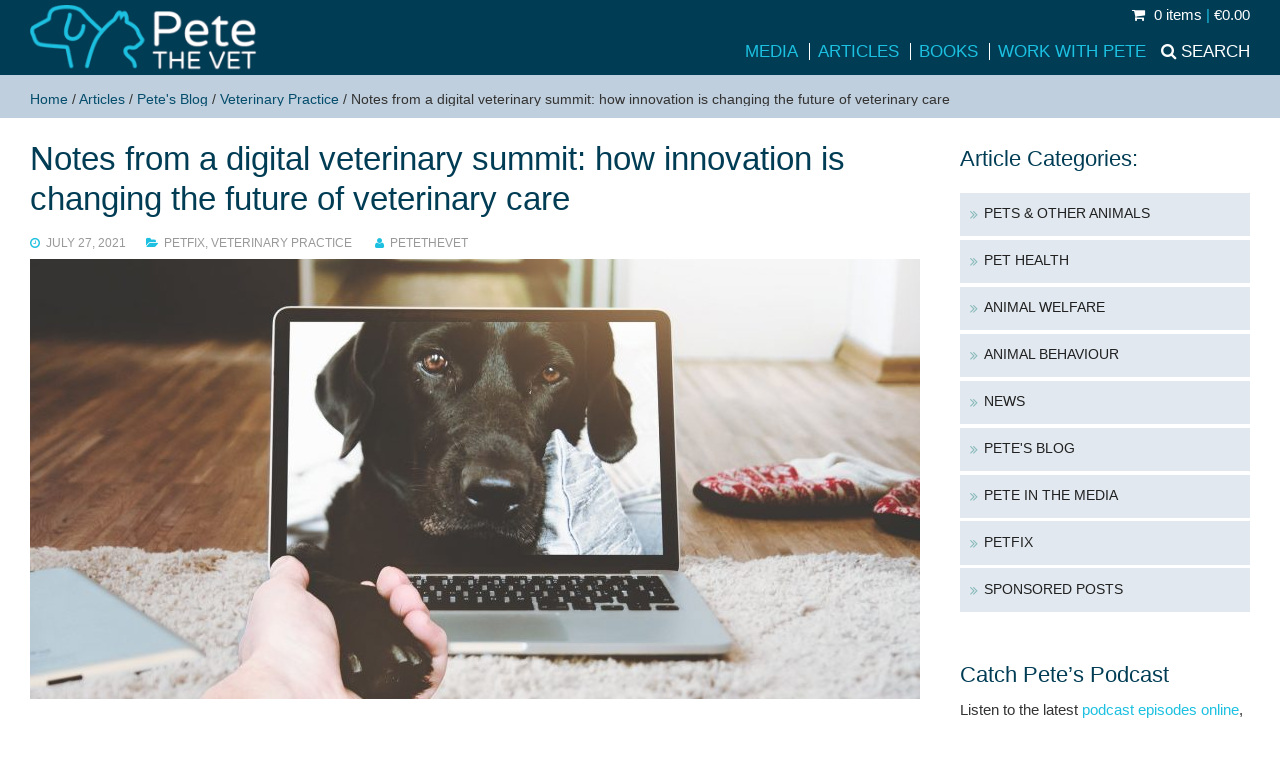

--- FILE ---
content_type: text/html; charset=UTF-8
request_url: https://www.petethevet.com/notes-from-a-digital-veterinary-summit-how-innovation-is-changing-the-future-of-veterinary-care/
body_size: 17584
content:
<!doctype html>
<html lang="en-US">
	<head>
		<meta charset="UTF-8">
<script type="text/javascript">
/* <![CDATA[ */
var gform;gform||(document.addEventListener("gform_main_scripts_loaded",function(){gform.scriptsLoaded=!0}),document.addEventListener("gform/theme/scripts_loaded",function(){gform.themeScriptsLoaded=!0}),window.addEventListener("DOMContentLoaded",function(){gform.domLoaded=!0}),gform={domLoaded:!1,scriptsLoaded:!1,themeScriptsLoaded:!1,isFormEditor:()=>"function"==typeof InitializeEditor,callIfLoaded:function(o){return!(!gform.domLoaded||!gform.scriptsLoaded||!gform.themeScriptsLoaded&&!gform.isFormEditor()||(gform.isFormEditor()&&console.warn("The use of gform.initializeOnLoaded() is deprecated in the form editor context and will be removed in Gravity Forms 3.1."),o(),0))},initializeOnLoaded:function(o){gform.callIfLoaded(o)||(document.addEventListener("gform_main_scripts_loaded",()=>{gform.scriptsLoaded=!0,gform.callIfLoaded(o)}),document.addEventListener("gform/theme/scripts_loaded",()=>{gform.themeScriptsLoaded=!0,gform.callIfLoaded(o)}),window.addEventListener("DOMContentLoaded",()=>{gform.domLoaded=!0,gform.callIfLoaded(o)}))},hooks:{action:{},filter:{}},addAction:function(o,r,e,t){gform.addHook("action",o,r,e,t)},addFilter:function(o,r,e,t){gform.addHook("filter",o,r,e,t)},doAction:function(o){gform.doHook("action",o,arguments)},applyFilters:function(o){return gform.doHook("filter",o,arguments)},removeAction:function(o,r){gform.removeHook("action",o,r)},removeFilter:function(o,r,e){gform.removeHook("filter",o,r,e)},addHook:function(o,r,e,t,n){null==gform.hooks[o][r]&&(gform.hooks[o][r]=[]);var d=gform.hooks[o][r];null==n&&(n=r+"_"+d.length),gform.hooks[o][r].push({tag:n,callable:e,priority:t=null==t?10:t})},doHook:function(r,o,e){var t;if(e=Array.prototype.slice.call(e,1),null!=gform.hooks[r][o]&&((o=gform.hooks[r][o]).sort(function(o,r){return o.priority-r.priority}),o.forEach(function(o){"function"!=typeof(t=o.callable)&&(t=window[t]),"action"==r?t.apply(null,e):e[0]=t.apply(null,e)})),"filter"==r)return e[0]},removeHook:function(o,r,t,n){var e;null!=gform.hooks[o][r]&&(e=(e=gform.hooks[o][r]).filter(function(o,r,e){return!!(null!=n&&n!=o.tag||null!=t&&t!=o.priority)}),gform.hooks[o][r]=e)}});
/* ]]> */
</script>

		<title>Notes from a digital veterinary summit: how innovation is changing the future of veterinary care - Pete the Vet</title>
<!--[if lt IE 9]>
	<script src="https://css3-mediaqueries-js.googlecode.com/svn/trunk/css3-mediaqueries.js"></script>
	<script src="https://html5shim.googlecode.com/svn/trunk/html5.js"></script>
<![endif]-->
		
		<meta name="viewport" content="width=device-width, initial-scale=1" /> 

		<meta name='robots' content='index, follow, max-image-preview:large, max-snippet:-1, max-video-preview:-1' />
	<style>img:is([sizes="auto" i], [sizes^="auto," i]) { contain-intrinsic-size: 3000px 1500px }</style>
	
	<!-- This site is optimized with the Yoast SEO plugin v26.5 - https://yoast.com/wordpress/plugins/seo/ -->
	<meta name="description" content="It&#039;s no surprise that in the twenty first century, digital innovation is bringing change to the way that vets work. This happens at many levels, from vets" />
	<link rel="canonical" href="https://www.petethevet.com/notes-from-a-digital-veterinary-summit-how-innovation-is-changing-the-future-of-veterinary-care/" />
	<meta property="og:locale" content="en_US" />
	<meta property="og:type" content="article" />
	<meta property="og:title" content="Notes from a digital veterinary summit: how innovation is changing the future of veterinary care - Pete the Vet" />
	<meta property="og:description" content="It&#039;s no surprise that in the twenty first century, digital innovation is bringing change to the way that vets work. This happens at many levels, from vets" />
	<meta property="og:url" content="https://www.petethevet.com/notes-from-a-digital-veterinary-summit-how-innovation-is-changing-the-future-of-veterinary-care/" />
	<meta property="og:site_name" content="Pete the Vet" />
	<meta property="article:publisher" content="https://www.facebook.com/PeteTheVet" />
	<meta property="article:published_time" content="2021-07-27T12:34:44+00:00" />
	<meta property="og:image" content="https://www.petethevet.com/wp-content/uploads/2021/07/laptop-2585705_1920.jpg" />
	<meta property="og:image:width" content="1920" />
	<meta property="og:image:height" content="1280" />
	<meta property="og:image:type" content="image/jpeg" />
	<meta name="author" content="petethevet" />
	<meta name="twitter:card" content="summary_large_image" />
	<meta name="twitter:creator" content="@petethevet" />
	<meta name="twitter:site" content="@petethevet" />
	<meta name="twitter:label1" content="Written by" />
	<meta name="twitter:data1" content="petethevet" />
	<meta name="twitter:label2" content="Est. reading time" />
	<meta name="twitter:data2" content="2 minutes" />
	<script type="application/ld+json" class="yoast-schema-graph">{"@context":"https://schema.org","@graph":[{"@type":"WebPage","@id":"https://www.petethevet.com/notes-from-a-digital-veterinary-summit-how-innovation-is-changing-the-future-of-veterinary-care/","url":"https://www.petethevet.com/notes-from-a-digital-veterinary-summit-how-innovation-is-changing-the-future-of-veterinary-care/","name":"Notes from a digital veterinary summit: how innovation is changing the future of veterinary care - Pete the Vet","isPartOf":{"@id":"https://www.petethevet.com/#website"},"primaryImageOfPage":{"@id":"https://www.petethevet.com/notes-from-a-digital-veterinary-summit-how-innovation-is-changing-the-future-of-veterinary-care/#primaryimage"},"image":{"@id":"https://www.petethevet.com/notes-from-a-digital-veterinary-summit-how-innovation-is-changing-the-future-of-veterinary-care/#primaryimage"},"thumbnailUrl":"https://www.petethevet.com/wp-content/uploads/2021/07/laptop-2585705_1920.jpg","datePublished":"2021-07-27T12:34:44+00:00","author":{"@id":"https://www.petethevet.com/#/schema/person/4f9e6058cf1ad274188ec8707ea62b58"},"description":"It's no surprise that in the twenty first century, digital innovation is bringing change to the way that vets work. This happens at many levels, from vets","breadcrumb":{"@id":"https://www.petethevet.com/notes-from-a-digital-veterinary-summit-how-innovation-is-changing-the-future-of-veterinary-care/#breadcrumb"},"inLanguage":"en-US","potentialAction":[{"@type":"ReadAction","target":["https://www.petethevet.com/notes-from-a-digital-veterinary-summit-how-innovation-is-changing-the-future-of-veterinary-care/"]}]},{"@type":"ImageObject","inLanguage":"en-US","@id":"https://www.petethevet.com/notes-from-a-digital-veterinary-summit-how-innovation-is-changing-the-future-of-veterinary-care/#primaryimage","url":"https://www.petethevet.com/wp-content/uploads/2021/07/laptop-2585705_1920.jpg","contentUrl":"https://www.petethevet.com/wp-content/uploads/2021/07/laptop-2585705_1920.jpg","width":1920,"height":1280},{"@type":"BreadcrumbList","@id":"https://www.petethevet.com/notes-from-a-digital-veterinary-summit-how-innovation-is-changing-the-future-of-veterinary-care/#breadcrumb","itemListElement":[{"@type":"ListItem","position":1,"name":"Home","item":"https://www.petethevet.com/"},{"@type":"ListItem","position":2,"name":"Articles","item":"https://www.petethevet.com/articles/"},{"@type":"ListItem","position":3,"name":"Pete's Blog","item":"https://www.petethevet.com/pete-blog/"},{"@type":"ListItem","position":4,"name":"Veterinary Practice","item":"https://www.petethevet.com/pete-blog/vet/"},{"@type":"ListItem","position":5,"name":"Notes from a digital veterinary summit: how innovation is changing the future of veterinary care"}]},{"@type":"WebSite","@id":"https://www.petethevet.com/#website","url":"https://www.petethevet.com/","name":"Pete the Vet","description":"Pete Wedderburn is a practicing small animal vet and a well known journalist writing and broadcasting about animal welfare and behaviour and pet health","potentialAction":[{"@type":"SearchAction","target":{"@type":"EntryPoint","urlTemplate":"https://www.petethevet.com/?s={search_term_string}"},"query-input":{"@type":"PropertyValueSpecification","valueRequired":true,"valueName":"search_term_string"}}],"inLanguage":"en-US"},{"@type":"Person","@id":"https://www.petethevet.com/#/schema/person/4f9e6058cf1ad274188ec8707ea62b58","name":"petethevet","image":{"@type":"ImageObject","inLanguage":"en-US","@id":"https://www.petethevet.com/#/schema/person/image/","url":"https://secure.gravatar.com/avatar/1026999a9f3cb8285f242d7b32c3a95170eb7c77855abf0d5581d1a5dc2d4473?s=96&d=mm&r=g","contentUrl":"https://secure.gravatar.com/avatar/1026999a9f3cb8285f242d7b32c3a95170eb7c77855abf0d5581d1a5dc2d4473?s=96&d=mm&r=g","caption":"petethevet"}}]}</script>
	<!-- / Yoast SEO plugin. -->


<link rel='dns-prefetch' href='//ajax.googleapis.com' />
<link rel='dns-prefetch' href='//maxcdn.bootstrapcdn.com' />
<link rel='dns-prefetch' href='//fonts.googleapis.com' />

<link rel='stylesheet' id='wp-block-library-css' href='https://www.petethevet.com/wp-includes/css/dist/block-library/style.min.css?ver=94ed02c74fe4256268d8b1eb1c048ff6' media='all' />
<style id='classic-theme-styles-inline-css' type='text/css'>
/*! This file is auto-generated */
.wp-block-button__link{color:#fff;background-color:#32373c;border-radius:9999px;box-shadow:none;text-decoration:none;padding:calc(.667em + 2px) calc(1.333em + 2px);font-size:1.125em}.wp-block-file__button{background:#32373c;color:#fff;text-decoration:none}
</style>
<style id='global-styles-inline-css' type='text/css'>
:root{--wp--preset--aspect-ratio--square: 1;--wp--preset--aspect-ratio--4-3: 4/3;--wp--preset--aspect-ratio--3-4: 3/4;--wp--preset--aspect-ratio--3-2: 3/2;--wp--preset--aspect-ratio--2-3: 2/3;--wp--preset--aspect-ratio--16-9: 16/9;--wp--preset--aspect-ratio--9-16: 9/16;--wp--preset--color--black: #000000;--wp--preset--color--cyan-bluish-gray: #abb8c3;--wp--preset--color--white: #ffffff;--wp--preset--color--pale-pink: #f78da7;--wp--preset--color--vivid-red: #cf2e2e;--wp--preset--color--luminous-vivid-orange: #ff6900;--wp--preset--color--luminous-vivid-amber: #fcb900;--wp--preset--color--light-green-cyan: #7bdcb5;--wp--preset--color--vivid-green-cyan: #00d084;--wp--preset--color--pale-cyan-blue: #8ed1fc;--wp--preset--color--vivid-cyan-blue: #0693e3;--wp--preset--color--vivid-purple: #9b51e0;--wp--preset--gradient--vivid-cyan-blue-to-vivid-purple: linear-gradient(135deg,rgba(6,147,227,1) 0%,rgb(155,81,224) 100%);--wp--preset--gradient--light-green-cyan-to-vivid-green-cyan: linear-gradient(135deg,rgb(122,220,180) 0%,rgb(0,208,130) 100%);--wp--preset--gradient--luminous-vivid-amber-to-luminous-vivid-orange: linear-gradient(135deg,rgba(252,185,0,1) 0%,rgba(255,105,0,1) 100%);--wp--preset--gradient--luminous-vivid-orange-to-vivid-red: linear-gradient(135deg,rgba(255,105,0,1) 0%,rgb(207,46,46) 100%);--wp--preset--gradient--very-light-gray-to-cyan-bluish-gray: linear-gradient(135deg,rgb(238,238,238) 0%,rgb(169,184,195) 100%);--wp--preset--gradient--cool-to-warm-spectrum: linear-gradient(135deg,rgb(74,234,220) 0%,rgb(151,120,209) 20%,rgb(207,42,186) 40%,rgb(238,44,130) 60%,rgb(251,105,98) 80%,rgb(254,248,76) 100%);--wp--preset--gradient--blush-light-purple: linear-gradient(135deg,rgb(255,206,236) 0%,rgb(152,150,240) 100%);--wp--preset--gradient--blush-bordeaux: linear-gradient(135deg,rgb(254,205,165) 0%,rgb(254,45,45) 50%,rgb(107,0,62) 100%);--wp--preset--gradient--luminous-dusk: linear-gradient(135deg,rgb(255,203,112) 0%,rgb(199,81,192) 50%,rgb(65,88,208) 100%);--wp--preset--gradient--pale-ocean: linear-gradient(135deg,rgb(255,245,203) 0%,rgb(182,227,212) 50%,rgb(51,167,181) 100%);--wp--preset--gradient--electric-grass: linear-gradient(135deg,rgb(202,248,128) 0%,rgb(113,206,126) 100%);--wp--preset--gradient--midnight: linear-gradient(135deg,rgb(2,3,129) 0%,rgb(40,116,252) 100%);--wp--preset--font-size--small: 13px;--wp--preset--font-size--medium: 20px;--wp--preset--font-size--large: 36px;--wp--preset--font-size--x-large: 42px;--wp--preset--spacing--20: 0.44rem;--wp--preset--spacing--30: 0.67rem;--wp--preset--spacing--40: 1rem;--wp--preset--spacing--50: 1.5rem;--wp--preset--spacing--60: 2.25rem;--wp--preset--spacing--70: 3.38rem;--wp--preset--spacing--80: 5.06rem;--wp--preset--shadow--natural: 6px 6px 9px rgba(0, 0, 0, 0.2);--wp--preset--shadow--deep: 12px 12px 50px rgba(0, 0, 0, 0.4);--wp--preset--shadow--sharp: 6px 6px 0px rgba(0, 0, 0, 0.2);--wp--preset--shadow--outlined: 6px 6px 0px -3px rgba(255, 255, 255, 1), 6px 6px rgba(0, 0, 0, 1);--wp--preset--shadow--crisp: 6px 6px 0px rgba(0, 0, 0, 1);}:where(.is-layout-flex){gap: 0.5em;}:where(.is-layout-grid){gap: 0.5em;}body .is-layout-flex{display: flex;}.is-layout-flex{flex-wrap: wrap;align-items: center;}.is-layout-flex > :is(*, div){margin: 0;}body .is-layout-grid{display: grid;}.is-layout-grid > :is(*, div){margin: 0;}:where(.wp-block-columns.is-layout-flex){gap: 2em;}:where(.wp-block-columns.is-layout-grid){gap: 2em;}:where(.wp-block-post-template.is-layout-flex){gap: 1.25em;}:where(.wp-block-post-template.is-layout-grid){gap: 1.25em;}.has-black-color{color: var(--wp--preset--color--black) !important;}.has-cyan-bluish-gray-color{color: var(--wp--preset--color--cyan-bluish-gray) !important;}.has-white-color{color: var(--wp--preset--color--white) !important;}.has-pale-pink-color{color: var(--wp--preset--color--pale-pink) !important;}.has-vivid-red-color{color: var(--wp--preset--color--vivid-red) !important;}.has-luminous-vivid-orange-color{color: var(--wp--preset--color--luminous-vivid-orange) !important;}.has-luminous-vivid-amber-color{color: var(--wp--preset--color--luminous-vivid-amber) !important;}.has-light-green-cyan-color{color: var(--wp--preset--color--light-green-cyan) !important;}.has-vivid-green-cyan-color{color: var(--wp--preset--color--vivid-green-cyan) !important;}.has-pale-cyan-blue-color{color: var(--wp--preset--color--pale-cyan-blue) !important;}.has-vivid-cyan-blue-color{color: var(--wp--preset--color--vivid-cyan-blue) !important;}.has-vivid-purple-color{color: var(--wp--preset--color--vivid-purple) !important;}.has-black-background-color{background-color: var(--wp--preset--color--black) !important;}.has-cyan-bluish-gray-background-color{background-color: var(--wp--preset--color--cyan-bluish-gray) !important;}.has-white-background-color{background-color: var(--wp--preset--color--white) !important;}.has-pale-pink-background-color{background-color: var(--wp--preset--color--pale-pink) !important;}.has-vivid-red-background-color{background-color: var(--wp--preset--color--vivid-red) !important;}.has-luminous-vivid-orange-background-color{background-color: var(--wp--preset--color--luminous-vivid-orange) !important;}.has-luminous-vivid-amber-background-color{background-color: var(--wp--preset--color--luminous-vivid-amber) !important;}.has-light-green-cyan-background-color{background-color: var(--wp--preset--color--light-green-cyan) !important;}.has-vivid-green-cyan-background-color{background-color: var(--wp--preset--color--vivid-green-cyan) !important;}.has-pale-cyan-blue-background-color{background-color: var(--wp--preset--color--pale-cyan-blue) !important;}.has-vivid-cyan-blue-background-color{background-color: var(--wp--preset--color--vivid-cyan-blue) !important;}.has-vivid-purple-background-color{background-color: var(--wp--preset--color--vivid-purple) !important;}.has-black-border-color{border-color: var(--wp--preset--color--black) !important;}.has-cyan-bluish-gray-border-color{border-color: var(--wp--preset--color--cyan-bluish-gray) !important;}.has-white-border-color{border-color: var(--wp--preset--color--white) !important;}.has-pale-pink-border-color{border-color: var(--wp--preset--color--pale-pink) !important;}.has-vivid-red-border-color{border-color: var(--wp--preset--color--vivid-red) !important;}.has-luminous-vivid-orange-border-color{border-color: var(--wp--preset--color--luminous-vivid-orange) !important;}.has-luminous-vivid-amber-border-color{border-color: var(--wp--preset--color--luminous-vivid-amber) !important;}.has-light-green-cyan-border-color{border-color: var(--wp--preset--color--light-green-cyan) !important;}.has-vivid-green-cyan-border-color{border-color: var(--wp--preset--color--vivid-green-cyan) !important;}.has-pale-cyan-blue-border-color{border-color: var(--wp--preset--color--pale-cyan-blue) !important;}.has-vivid-cyan-blue-border-color{border-color: var(--wp--preset--color--vivid-cyan-blue) !important;}.has-vivid-purple-border-color{border-color: var(--wp--preset--color--vivid-purple) !important;}.has-vivid-cyan-blue-to-vivid-purple-gradient-background{background: var(--wp--preset--gradient--vivid-cyan-blue-to-vivid-purple) !important;}.has-light-green-cyan-to-vivid-green-cyan-gradient-background{background: var(--wp--preset--gradient--light-green-cyan-to-vivid-green-cyan) !important;}.has-luminous-vivid-amber-to-luminous-vivid-orange-gradient-background{background: var(--wp--preset--gradient--luminous-vivid-amber-to-luminous-vivid-orange) !important;}.has-luminous-vivid-orange-to-vivid-red-gradient-background{background: var(--wp--preset--gradient--luminous-vivid-orange-to-vivid-red) !important;}.has-very-light-gray-to-cyan-bluish-gray-gradient-background{background: var(--wp--preset--gradient--very-light-gray-to-cyan-bluish-gray) !important;}.has-cool-to-warm-spectrum-gradient-background{background: var(--wp--preset--gradient--cool-to-warm-spectrum) !important;}.has-blush-light-purple-gradient-background{background: var(--wp--preset--gradient--blush-light-purple) !important;}.has-blush-bordeaux-gradient-background{background: var(--wp--preset--gradient--blush-bordeaux) !important;}.has-luminous-dusk-gradient-background{background: var(--wp--preset--gradient--luminous-dusk) !important;}.has-pale-ocean-gradient-background{background: var(--wp--preset--gradient--pale-ocean) !important;}.has-electric-grass-gradient-background{background: var(--wp--preset--gradient--electric-grass) !important;}.has-midnight-gradient-background{background: var(--wp--preset--gradient--midnight) !important;}.has-small-font-size{font-size: var(--wp--preset--font-size--small) !important;}.has-medium-font-size{font-size: var(--wp--preset--font-size--medium) !important;}.has-large-font-size{font-size: var(--wp--preset--font-size--large) !important;}.has-x-large-font-size{font-size: var(--wp--preset--font-size--x-large) !important;}
:where(.wp-block-post-template.is-layout-flex){gap: 1.25em;}:where(.wp-block-post-template.is-layout-grid){gap: 1.25em;}
:where(.wp-block-columns.is-layout-flex){gap: 2em;}:where(.wp-block-columns.is-layout-grid){gap: 2em;}
:root :where(.wp-block-pullquote){font-size: 1.5em;line-height: 1.6;}
</style>
<style id='woocommerce-inline-inline-css' type='text/css'>
.woocommerce form .form-row .required { visibility: visible; }
</style>
<link rel='stylesheet' id='cff-css' href='https://www.petethevet.com/wp-content/plugins/custom-facebook-feed/assets/css/cff-style.min.css?ver=4.3.4' media='all' />
<link rel='stylesheet' id='sb-font-awesome-css' href='https://maxcdn.bootstrapcdn.com/font-awesome/4.7.0/css/font-awesome.min.css?ver=94ed02c74fe4256268d8b1eb1c048ff6' media='all' />
<link rel='stylesheet' id='brands-styles-css' href='https://www.petethevet.com/wp-content/plugins/woocommerce/assets/css/brands.css?ver=10.3.7' media='all' />
<link rel='stylesheet' id='mainfont-css' href='https://fonts.googleapis.com/css?family=Roboto%3A400%2C500%2C700&#038;ver=1.0' media='all' />
<link rel='stylesheet' id='headfont-css' href='https://fonts.googleapis.com/css?family=Roboto+Slab%3A400%2C700&#038;ver=1.0' media='all' />
<link rel='stylesheet' id='accentfont-css' href='https://fonts.googleapis.com/css?family=Droid+Serif%3A400%2C400italic&#038;ver=1.0' media='all' />
<link rel='stylesheet' id='petfixfont-css' href='https://fonts.googleapis.com/css2?family=Quicksand%3Awght%40500%3B700&#038;display=swap&#038;ver=1.0' media='all' />
<link rel='stylesheet' id='ksbare-css' href='https://www.petethevet.com/wp-content/themes/baretheme/style.css?ver=1.2' media='all' />
<link rel='stylesheet' id='store-css' href='https://www.petethevet.com/wp-content/themes/baretheme/store.css?ver=1.2' media='all' />
<link rel='stylesheet' id='lightbox-css' href='https://www.petethevet.com/wp-content/themes/baretheme/lightbox.css?ver=1.2' media='all' />
<link rel='stylesheet' id='grid-css' href='https://www.petethevet.com/wp-content/themes/baretheme/grid.css?ver=1.2' media='all' />
<link rel='stylesheet' id='awesome-css' href='https://www.petethevet.com/wp-content/themes/baretheme/awesome/css/font-awesome.min.css?ver=4.6.1' media='all' />
<script type="text/javascript" src="https://ajax.googleapis.com/ajax/libs/jquery/1.11.3/jquery.min.js?ver=1.11.3" id="jquery-js"></script>
<script type="text/javascript" src="https://www.petethevet.com/wp-content/themes/baretheme/js/dm.js?ver=1.2" id="dm-js"></script>
<script type="text/javascript" src="https://www.petethevet.com/wp-content/plugins/woocommerce/assets/js/jquery-blockui/jquery.blockUI.min.js?ver=2.7.0-wc.10.3.7" id="wc-jquery-blockui-js" defer="defer" data-wp-strategy="defer"></script>
<script type="text/javascript" id="wc-add-to-cart-js-extra">
/* <![CDATA[ */
var wc_add_to_cart_params = {"ajax_url":"\/wp-admin\/admin-ajax.php","wc_ajax_url":"\/?wc-ajax=%%endpoint%%","i18n_view_cart":"View cart","cart_url":"https:\/\/www.petethevet.com\/cart\/","is_cart":"","cart_redirect_after_add":"no"};
/* ]]> */
</script>
<script type="text/javascript" src="https://www.petethevet.com/wp-content/plugins/woocommerce/assets/js/frontend/add-to-cart.min.js?ver=10.3.7" id="wc-add-to-cart-js" defer="defer" data-wp-strategy="defer"></script>
<script type="text/javascript" src="https://www.petethevet.com/wp-content/plugins/woocommerce/assets/js/js-cookie/js.cookie.min.js?ver=2.1.4-wc.10.3.7" id="wc-js-cookie-js" defer="defer" data-wp-strategy="defer"></script>
<script type="text/javascript" id="woocommerce-js-extra">
/* <![CDATA[ */
var woocommerce_params = {"ajax_url":"\/wp-admin\/admin-ajax.php","wc_ajax_url":"\/?wc-ajax=%%endpoint%%","i18n_password_show":"Show password","i18n_password_hide":"Hide password"};
/* ]]> */
</script>
<script type="text/javascript" src="https://www.petethevet.com/wp-content/plugins/woocommerce/assets/js/frontend/woocommerce.min.js?ver=10.3.7" id="woocommerce-js" defer="defer" data-wp-strategy="defer"></script>
<link rel="https://api.w.org/" href="https://www.petethevet.com/wp-json/" /><link rel="alternate" title="JSON" type="application/json" href="https://www.petethevet.com/wp-json/wp/v2/posts/17702" /><link rel="alternate" title="oEmbed (JSON)" type="application/json+oembed" href="https://www.petethevet.com/wp-json/oembed/1.0/embed?url=https%3A%2F%2Fwww.petethevet.com%2Fnotes-from-a-digital-veterinary-summit-how-innovation-is-changing-the-future-of-veterinary-care%2F" />
<link rel="alternate" title="oEmbed (XML)" type="text/xml+oembed" href="https://www.petethevet.com/wp-json/oembed/1.0/embed?url=https%3A%2F%2Fwww.petethevet.com%2Fnotes-from-a-digital-veterinary-summit-how-innovation-is-changing-the-future-of-veterinary-care%2F&#038;format=xml" />
<script type="text/javascript">
(function(url){
	if(/(?:Chrome\/26\.0\.1410\.63 Safari\/537\.31|WordfenceTestMonBot)/.test(navigator.userAgent)){ return; }
	var addEvent = function(evt, handler) {
		if (window.addEventListener) {
			document.addEventListener(evt, handler, false);
		} else if (window.attachEvent) {
			document.attachEvent('on' + evt, handler);
		}
	};
	var removeEvent = function(evt, handler) {
		if (window.removeEventListener) {
			document.removeEventListener(evt, handler, false);
		} else if (window.detachEvent) {
			document.detachEvent('on' + evt, handler);
		}
	};
	var evts = 'contextmenu dblclick drag dragend dragenter dragleave dragover dragstart drop keydown keypress keyup mousedown mousemove mouseout mouseover mouseup mousewheel scroll'.split(' ');
	var logHuman = function() {
		if (window.wfLogHumanRan) { return; }
		window.wfLogHumanRan = true;
		var wfscr = document.createElement('script');
		wfscr.type = 'text/javascript';
		wfscr.async = true;
		wfscr.src = url + '&r=' + Math.random();
		(document.getElementsByTagName('head')[0]||document.getElementsByTagName('body')[0]).appendChild(wfscr);
		for (var i = 0; i < evts.length; i++) {
			removeEvent(evts[i], logHuman);
		}
	};
	for (var i = 0; i < evts.length; i++) {
		addEvent(evts[i], logHuman);
	}
})('//www.petethevet.com/?wordfence_lh=1&hid=F5C3ECF3D1D2285EF398B617A0BFDAC9');
</script>	<noscript><style>.woocommerce-product-gallery{ opacity: 1 !important; }</style></noscript>
			
	<link rel="apple-touch-icon" sizes="57x57" href="https://www.petethevet.com/apple-touch-icon-57x57.png">
<link rel="apple-touch-icon" sizes="60x60" href="https://www.petethevet.com/apple-touch-icon-60x60.png">
<link rel="apple-touch-icon" sizes="72x72" href="https://www.petethevet.com/apple-touch-icon-72x72.png">
<link rel="apple-touch-icon" sizes="76x76" href="https://www.petethevet.com/apple-touch-icon-76x76.png">
<link rel="apple-touch-icon" sizes="114x114" href="https://www.petethevet.com/apple-touch-icon-114x114.png">
<link rel="apple-touch-icon" sizes="120x120" href="https://www.petethevet.com/apple-touch-icon-120x120.png">
<link rel="apple-touch-icon" sizes="144x144" href="https://www.petethevet.com/apple-touch-icon-144x144.png">
<link rel="apple-touch-icon" sizes="152x152" href="https://www.petethevet.com/apple-touch-icon-152x152.png">
<link rel="apple-touch-icon" sizes="180x180" href="https://www.petethevet.com/apple-touch-icon-180x180.png">
<link rel="icon" type="image/png" href="https://www.petethevet.com/favicon-32x32.png?ver=125" sizes="32x32">
<link rel="icon" type="image/png" href="https://www.petethevet.com/android-chrome-192x192.png" sizes="192x192">
<link rel="icon" type="image/png" href="https://www.petethevet.com/favicon-96x96.png?ver=123" sizes="96x96">
<link rel="icon" type="image/png" href="https://www.petethevet.com/favicon-16x16.png?ver=125" sizes="16x16">
<link rel="manifest" href="https://www.petethevet.com/manifest.json">
<link rel="mask-icon" href="https://www.petethevet.com/safari-pinned-tab.svg" color="#5bbad5">
<meta name="apple-mobile-web-app-title" content="Pete the Vet">
<meta name="application-name" content="Pete the Vet">
<meta name="msapplication-TileColor" content="#da532c">
<meta name="msapplication-TileImage" content="https://www.petethevet.com/mstile-144x144.png">
<meta name="theme-color" content="#ffffff">
	</head>
	<body class="wp-singular post-template-default single single-post postid-17702 single-format-standard wp-theme-baretheme theme-baretheme desktop chrome woocommerce-no-js notes-from-a-digital-veterinary-summit-how-innovation-is-changing-the-future-of-veterinary-care">
	<script>
  (function(i,s,o,g,r,a,m){i['GoogleAnalyticsObject']=r;i[r]=i[r]||function(){
  (i[r].q=i[r].q||[]).push(arguments)},i[r].l=1*new Date();a=s.createElement(o),
  m=s.getElementsByTagName(o)[0];a.async=1;a.src=g;m.parentNode.insertBefore(a,m)
  })(window,document,'script','//www.google-analytics.com/analytics.js','ga');

  ga('create', 'UA-4853851-1', 'auto');
  ga('send', 'pageview');

</script>
<div id="fb-root"></div>
<script>(function(d, s, id) {
  var js, fjs = d.getElementsByTagName(s)[0];
  if (d.getElementById(id)) return;
  js = d.createElement(s); js.id = id;
  js.src = "//connect.facebook.net/en_GB/sdk.js#xfbml=1&version=v2.6";
  fjs.parentNode.insertBefore(js, fjs);
}(document, 'script', 'facebook-jssdk'));</script>
<!-- header -->
<header role="banner">
<div class="header">

			
			
	<div class="grid grid-nopad">
	
	<div class="col-1-5 mob-col-1-2 tiny-col-1-2">
					<!-- logo -->
					<div class="logo">
						<a href="https://www.petethevet.com">
							<img src="https://www.petethevet.com/wp-content/themes/baretheme/img/logo.png" alt="Logo" class="logo-img">
</a>
					</div>
					<!-- /logo -->
</div>
<div class="col-4-5 mob-col-1-2 tiny-col-1-2">
<div class="minicart">
    
   
     <a class="cart-contents" href="https://www.petethevet.com/checkout/" title="Go to Basket"><i class="fa fa-shopping-cart"></i>        0 items  <span>|</span> &euro;0.00			</a>
        
 
     
		</div>
					<!-- nav -->
					<nav class="nav" role="navigation">
					<div class="navsearch"><a href="#"><span>Search</span></a></div>
						<div id="nav" class="menu-header-container"><ul id="menu-header" class="menu"><li id="menu-item-11248" class="menu-item menu-item-type-taxonomy menu-item-object-category menu-item-11248"><a href="https://www.petethevet.com/pete-media/">Media</a></li>
<li id="menu-item-11016" class="menu-item menu-item-type-post_type menu-item-object-page current_page_parent menu-item-11016"><a href="https://www.petethevet.com/articles/">Articles</a></li>
<li id="menu-item-11033" class="menu-item menu-item-type-post_type menu-item-object-page menu-item-11033"><a href="https://www.petethevet.com/shop/">Books</a></li>
<li id="menu-item-11049" class="menu-item menu-item-type-post_type menu-item-object-page menu-item-11049"><a href="https://www.petethevet.com/petethevet/">Work with Pete</a></li>
</ul></div>						
					
					
					<!-- /nav -->
					<!-- /mobile menu -->
			<div id="mobile-header">
			<a id="responsive-menu-button" href="#sidr-main">MENU <i class="fa fa-bars"></i></a>
			</div><!-- /mobile menu -->
			</nav>
</div>
</div>
<div class="searchbar">
<div class="grid grid-pad">
<div class="col-1-1"><!-- search -->
<form method="get" id="searchform" action="https://www.petethevet.com/">
<div id="search-inputs" class="toggleit">
<input type="text" value="Enter search term" name="s" id="s" />
<button form_id="searchform"><i class="fa fa-search" aria-hidden="true"></i></button>
</div>
</form>
<!-- /search -->
</div>
</div>
</div>

 
			
</div>
</header>
			<!-- /header -->
<!-- page header -->
<div class="pagebar">
<div class="grid grid-pad">
<div class="col-1-1">
<div class="breadcrumbs">
 <span><span><a href="https://www.petethevet.com/">Home</a></span> / <span><a href="https://www.petethevet.com/articles/">Articles</a></span> / <span><a href="https://www.petethevet.com/pete-blog/">Pete's Blog</a></span> / <span><a href="https://www.petethevet.com/pete-blog/vet/">Veterinary Practice</a></span> / <span class="breadcrumb_last" aria-current="page">Notes from a digital veterinary summit: how innovation is changing the future of veterinary care</span></span>	
</div>
</div>
</div>
</div>
<!-- /pageheader -->
<div class="grid grid-pad">
<div id="mainwrap" class="col-9-12">

	<main role="main">
		<!-- section -->
		<section>
<div class="grid">
<div class="col-1-1">
<h1>Notes from a digital veterinary summit: how innovation is changing the future of veterinary care</h1>
        <article id="post-17702" class="post-content">

<div class="post-meta main-meta"><i class="fa fa-clock-o"></i> July 27, 2021<span><i class="fa fa-folder-open"></i> <a href="https://www.petethevet.com/petfix-2/" rel="tag">Petfix</a>, <a href="https://www.petethevet.com/pete-blog/vet/" rel="tag">Veterinary Practice</a></span> <span><i class="fa fa-user"></i> petethevet</span> </div>

<div class="main-thumbnail"><img width="890" height="440" src="https://www.petethevet.com/wp-content/uploads/2021/07/laptop-2585705_1920-890x440.jpg" class="attachment-main-thumb size-main-thumb wp-post-image" alt="" decoding="async" fetchpriority="high" /></div>	
		<div class="entry-content">
			<p>It&#8217;s no surprise that in the twenty first century, digital innovation is bringing change to the way that vets work. This happens at many levels, from vets in clinics using computers, to vets in their own homes offering care via telemedicine, with many other aspects in between. My own new website, <a href="https://petfixclub.com/">Petfix.com</a>, is another example: we are bringing the age old newspaper vet column/ radio spot into the digital world of today, helping pet owners by providing easy access to a high quality of trusted information and advice anywhere, and all the time.</p>
<p>I&#8217;m attending <a href="https://digitalveterinarysummit.com/events/digital-veterinary-summit">a virtual digital veterinary summit</a> over the next two days, watching speakers talk on this topic. Virtual conferences like this have taken off since COVID, with organisers and delegates alike learning how effective they can be. There&#8217;s no need to travel to London, New York or San Francisco &#8211; we can get together and talk and listen while staying at home. It&#8217;s obviously particularly appropriate for a conference about digital innovation to embrace this type of technology.</p>
<p>I&#8217;ll be writing ongoing notes on the summit via my <a href="https://www.instagram.com/pete.wedderburn/">Instagram</a>, <a href="https://www.facebook.com/PeteTheVet">Facebook</a>, <a href="https://twitter.com/petethevet">Twitter</a> and <a href="https://www.linkedin.com/in/petethevet/">Linkedin</a> pages but my aim is to keep this page up to date too.</p>
<p>Some of the main themes of the conference will be:</p>
<ul>
<li>How the adoption of digital technology in US &amp; European vet clinics has improved workflow and practice productivity</li>
<li>How digital technology can support workplace transformation and talent acquisition</li>
<li>Telemedicine: new approaches and next steps for virtual care &amp; consultation</li>
<li>Collaborative approaches to advancing digital standards in vet practice</li>
</ul>
					


		</div><!-- .entry-content -->

		
	</article><!-- #post -->



</div><!-- col-1-1 -->  
</div><!-- grid --> 
<div class="grid">
<div class="post-footer">
<div class="col-1-2 mob-col-1-2">

 <div class="socialbuttons">
<h4>Share: </h4>
 <div class="share-btn twitter" data-service="twitter">
        <a href="https://twitter.com/intent/tweet/?text=Notes+from+a+digital+veterinary+summit%3A+how+innovation+is+changing+the+future+of+veterinary+care&url=https%3A%2F%2Fwww.petethevet.com%2Fnotes-from-a-digital-veterinary-summit-how-innovation-is-changing-the-future-of-veterinary-care%2F&via=baretheme&hashtags=baretheme" class="btn btn-primary ks-social-share" data-popup-width="600" data-popup-height="600"><i class="fa fa-twitter"></i> Twitter</a>
    </div>
    <div class="share-btn facebook" data-service="facebook">
        <a href="https://www.facebook.com/sharer/sharer.php?u=https%3A%2F%2Fwww.petethevet.com%2Fnotes-from-a-digital-veterinary-summit-how-innovation-is-changing-the-future-of-veterinary-care%2F" class="btn btn-primary ks-social-share" data-popup-width="600" data-popup-height="600"><i class="fa fa-facebook"></i> Facebook</a>
  
     </div>
   
    <div class="share-btn googleplus" data-service="google">
        <a  href="https://plus.google.com/share?url=https%3A%2F%2Fwww.petethevet.com%2Fnotes-from-a-digital-veterinary-summit-how-innovation-is-changing-the-future-of-veterinary-care%2F" class="btn btn-primary ks-social-share" data-popup-width="600" data-popup-height="600"><i class="fa fa-google-plus"></i> Google</a>
  
        </div>
     <div class="share-btn pinterest" data-service="pinterest">
        <a href="https://www.pinterest.com/pin/create/button/?url=https%3A%2F%2Fwww.petethevet.com%2Fnotes-from-a-digital-veterinary-summit-how-innovation-is-changing-the-future-of-veterinary-care%2F&media=https%3A%2F%2Fwww.petethevet.com%2Fwp-content%2Fuploads%2F2021%2F07%2Flaptop-2585705_1920-840x560.jpg&description=Notes+from+a+digital+veterinary+summit%3A+how+innovation+is+changing+the+future+of+veterinary+care&hashtags=baretheme" class="btn btn-primary ks-social-share" data-popup-width="600" data-popup-height="600"><i class="fa fa-pinterest"></i> Pinterest</a>
  </div>
      <div class="share-btn reddit" data-service="reddit">    
      <a href="http://www.reddit.com/submit?&url=https%3A%2F%2Fwww.petethevet.com%2Fnotes-from-a-digital-veterinary-summit-how-innovation-is-changing-the-future-of-veterinary-care%2F&title=Notes+from+a+digital+veterinary+summit%3A+how+innovation+is+changing+the+future+of+veterinary+care" class="btn btn-primary ks-social-share" data-popup-width="600" data-popup-height="600"><i class="fa fa-reddit-alien"></i> Reddit</a>
     </div>
</div>
</div>
<div class="col-1-2 mob-col-1-2">
     
   </div>
 </div>
 <div class="post-related"><h2>Related articles:</h2><div class="col-1-3 mid-col-1-2 mob-col-1-2">
<article id="post-16184">
<div class="archive-content">
<div class="main-thumbnail">
<a href="https://www.petethevet.com/online-resources-for-helping-those-suffering-from-grief-at-losing-a-pet/"><img width="460" height="259" src="https://www.petethevet.com/wp-content/uploads/2019/08/endearing-2599332_1920-460x259.jpg" class="attachment-box-image size-box-image wp-post-image" alt="" decoding="async" /></a></div>
		
		<div class="matchhigh">
		<h3><a href="https://www.petethevet.com/online-resources-for-helping-those-suffering-from-grief-at-losing-a-pet/">Online resources for helping those suffering from grief at losing a pet</a></h3>
		</div>
		
	</div><!-- .archive-content -->
		
	</article><!-- #post -->
</div>


<div class="col-1-3 mid-col-1-2 mob-col-1-2">
<article id="post-3411">
<div class="archive-content">
<div class="main-thumbnail">
<div class="oembed oembed-rich oembed-soundcloud-com oembed-rich-soundcloud-com"><iframe title="Vet on the radio: what to do if you need a vet in an after-hours emergency by petethevet" width="500" height="400" scrolling="no" frameborder="no" src="https://w.soundcloud.com/player/?visual=true&url=https%3A%2F%2Fapi.soundcloud.com%2Ftracks%2F124524102&show_artwork=true&maxheight=750&maxwidth=500"></iframe></div></div>
		
		<div class="matchhigh">
		<h3><a href="https://www.petethevet.com/vet-radio-need-vet-hours-emergency-xmas/">What to do if you need a vet in an after-hours emergency over Xmas</a> <span> | East Coast Radio</h3>
		</div>
		
	</div><!-- .archive-content -->
		
	</article><!-- #post -->
</div>


<div class="col-1-3 mid-col-1-2 mob-col-1-2">
<article id="post-3735">
<div class="archive-content">
<div class="main-thumbnail">
<div class="oembed oembed-rich oembed-soundcloud-com oembed-rich-soundcloud-com"><iframe title="Pete The Vet On Spirit Radio: why he became a vet, &amp; Irish people&#039;s attitude to animals by petethevet" width="500" height="400" scrolling="no" frameborder="no" src="https://w.soundcloud.com/player/?visual=true&url=https%3A%2F%2Fapi.soundcloud.com%2Ftracks%2F130862464&show_artwork=true&maxheight=750&maxwidth=500"></iframe></div></div>
		
		<div class="matchhigh">
		<h3><a href="https://www.petethevet.com/pete-vet-spirit-radio-became-vet-irish-peoples-attitude-animals/">Pete The Vet On Spirit Radio: why he became a vet, &#038; Irish people&#8217;s attitude to animals</a> <span> | Spirit Radio</h3>
		</div>
		
	</div><!-- .archive-content -->
		
	</article><!-- #post -->
</div>


</div></div>
		<div class="col-1-1 comments">
	

	<div id="respond" class="comment-respond">
		<h3 id="reply-title" class="comment-reply-title">Leave a Reply <small><a rel="nofollow" id="cancel-comment-reply-link" href="/notes-from-a-digital-veterinary-summit-how-innovation-is-changing-the-future-of-veterinary-care/#respond" style="display:none;">Cancel reply</a></small></h3><form action="https://www.petethevet.com/wp-comments-post.php" method="post" id="commentform" class="comment-form"><p class="comment-notes"><span id="email-notes">Your email address will not be published.</span> <span class="required-field-message">Required fields are marked <span class="required">*</span></span></p><p class="comment-form-comment"><label for="comment">Comment <span class="required">*</span></label> <textarea id="comment" name="comment" cols="45" rows="8" maxlength="65525" required="required"></textarea></p><p class="comment-form-author"><label for="author">Name <span class="required">*</span></label> <input id="author" name="author" type="text" value="" size="30" maxlength="245" autocomplete="name" required="required" /></p>
<p class="comment-form-email"><label for="email">Email <span class="required">*</span></label> <input id="email" name="email" type="text" value="" size="30" maxlength="100" aria-describedby="email-notes" autocomplete="email" required="required" /></p>
<p class="comment-form-url"><label for="url">Website</label> <input id="url" name="url" type="text" value="" size="30" maxlength="200" autocomplete="url" /></p>
<p class="form-submit"><input name="submit" type="submit" id="submit" class="submit" value="Post Comment" /> <input type='hidden' name='comment_post_ID' value='17702' id='comment_post_ID' />
<input type='hidden' name='comment_parent' id='comment_parent' value='0' />
</p></form>	</div><!-- #respond -->
	
<div class="alert acenter">

<p>Please note that I am unable to answer veterinary questions in comments. If you have questions or concerns about your pet's health it is <em>always</em> better to contact your vet.</p>

</div>
</div>

	

		</section>
		<!-- /section -->
	</main>
</div><!-- #mainwrap col -->
<div id="sidebar" class="col-1-4">
<!-- sidebar -->
<aside class="sidebar" role="complementary">

		<div id="categories-4" class="col-1-1 mob-col-1-2 widget-container widget_better_categories sideblock"><h3>Article Categories:</h3>		<ul>
	<li class="cat-item cat-item-703"><a href="https://www.petethevet.com/all-animals/">Pets &amp; Other Animals</a>
<ul class='children'>
	<li class="cat-item cat-item-42"><a href="https://www.petethevet.com/all-animals/bird/">Birds</a>
</li>
	<li class="cat-item cat-item-19"><a href="https://www.petethevet.com/all-animals/cat/">Cats</a>
</li>
	<li class="cat-item cat-item-414"><a href="https://www.petethevet.com/all-animals/chinchilla/">Chinchillas</a>
</li>
	<li class="cat-item cat-item-26"><a href="https://www.petethevet.com/all-animals/dog/">Dogs</a>
</li>
	<li class="cat-item cat-item-451"><a href="https://www.petethevet.com/all-animals/donkey/">Donkeys</a>
</li>
	<li class="cat-item cat-item-23"><a href="https://www.petethevet.com/all-animals/exotic/">Exotic Animals</a>
</li>
	<li class="cat-item cat-item-60"><a href="https://www.petethevet.com/all-animals/farm-animals/">Farm Animals</a>
</li>
	<li class="cat-item cat-item-491"><a href="https://www.petethevet.com/all-animals/ferret/">Ferrets</a>
</li>
	<li class="cat-item cat-item-56"><a href="https://www.petethevet.com/all-animals/fish/">Fish</a>
</li>
	<li class="cat-item cat-item-637"><a href="https://www.petethevet.com/all-animals/gerbil/">Gerbils</a>
</li>
	<li class="cat-item cat-item-36"><a href="https://www.petethevet.com/all-animals/guinea-pig/">Guinea Pigs</a>
</li>
	<li class="cat-item cat-item-44"><a href="https://www.petethevet.com/all-animals/hamster/">Hamsters</a>
</li>
	<li class="cat-item cat-item-59"><a href="https://www.petethevet.com/all-animals/hen/">Hens</a>
</li>
	<li class="cat-item cat-item-65"><a href="https://www.petethevet.com/all-animals/horses/">Horses</a>
</li>
	<li class="cat-item cat-item-57"><a href="https://www.petethevet.com/all-animals/pig/">Pigs</a>
</li>
	<li class="cat-item cat-item-31"><a href="https://www.petethevet.com/all-animals/rabbit/">Rabbits</a>
</li>
	<li class="cat-item cat-item-50"><a href="https://www.petethevet.com/all-animals/rat/">Rats</a>
</li>
	<li class="cat-item cat-item-154"><a href="https://www.petethevet.com/all-animals/tortoise/">Tortoises</a>
</li>
	<li class="cat-item cat-item-24"><a href="https://www.petethevet.com/all-animals/wildlife/">Wildlife</a>
</li>
</ul>
</li>
	<li class="cat-item cat-item-803"><a href="https://www.petethevet.com/animal-health/">Pet Health</a>
<ul class='children'>
	<li class="cat-item cat-item-25"><a href="https://www.petethevet.com/animal-health/case-study/">Case Studies</a>
</li>
	<li class="cat-item cat-item-708"><a href="https://www.petethevet.com/animal-health/dentistry/">Dentistry</a>
</li>
	<li class="cat-item cat-item-41"><a href="https://www.petethevet.com/animal-health/eye-ear/">Eye &amp; Ear</a>
</li>
	<li class="cat-item cat-item-712"><a href="https://www.petethevet.com/animal-health/food-nutrition/">Food &amp; Nutrition</a>
</li>
	<li class="cat-item cat-item-46"><a href="https://www.petethevet.com/animal-health/infection/">Infections</a>
</li>
	<li class="cat-item cat-item-718"><a href="https://www.petethevet.com/animal-health/older-pets/">Older Pets</a>
</li>
	<li class="cat-item cat-item-55"><a href="https://www.petethevet.com/animal-health/parasite/">Parasites</a>
</li>
	<li class="cat-item cat-item-47"><a href="https://www.petethevet.com/animal-health/poison/">Poisoning</a>
</li>
	<li class="cat-item cat-item-713"><a href="https://www.petethevet.com/animal-health/seasonal-advice/">Seasonal Advice</a>
</li>
	<li class="cat-item cat-item-43"><a href="https://www.petethevet.com/animal-health/skin/">Skin</a>
</li>
	<li class="cat-item cat-item-707"><a href="https://www.petethevet.com/animal-health/spaying-neutering/">Spaying &amp; Neutering</a>
</li>
	<li class="cat-item cat-item-45"><a href="https://www.petethevet.com/animal-health/surgery/">Surgery</a>
</li>
</ul>
</li>
	<li class="cat-item cat-item-62"><a href="https://www.petethevet.com/animal-welfare/">Animal Welfare</a>
</li>
	<li class="cat-item cat-item-35"><a href="https://www.petethevet.com/behaviour/">Animal Behaviour</a>
</li>
	<li class="cat-item cat-item-1"><a href="https://www.petethevet.com/news/">News</a>
</li>
	<li class="cat-item cat-item-63"><a href="https://www.petethevet.com/pete-blog/">Pete&#039;s Blog</a>
<ul class='children'>
	<li class="cat-item cat-item-425"><a href="https://www.petethevet.com/pete-blog/book-review/">Book Reviews</a>
</li>
	<li class="cat-item cat-item-242"><a href="https://www.petethevet.com/pete-blog/product-reviews/">Product Reviews</a>
</li>
	<li class="cat-item cat-item-433"><a href="https://www.petethevet.com/pete-blog/triathlons-2/">Triathlons</a>
</li>
	<li class="cat-item cat-item-54"><a href="https://www.petethevet.com/pete-blog/vet/">Veterinary Practice</a>
</li>
</ul>
</li>
	<li class="cat-item cat-item-704"><a href="https://www.petethevet.com/pete-media/">Pete in the Media</a>
<ul class='children'>
	<li class="cat-item cat-item-64"><a href="https://www.petethevet.com/pete-media/animal-a-and-e/">Animal A &amp; E</a>
</li>
	<li class="cat-item cat-item-22"><a href="https://www.petethevet.com/pete-media/east-coast/">East Coast Radio</a>
</li>
	<li class="cat-item cat-item-1099"><a href="https://www.petethevet.com/pete-media/igtv/">IGTV</a>
</li>
	<li class="cat-item cat-item-1012"><a href="https://www.petethevet.com/pete-media/ireland-am/">Ireland AM</a>
</li>
	<li class="cat-item cat-item-51"><a href="https://www.petethevet.com/pete-media/newstalk/">Newstalk</a>
</li>
	<li class="cat-item cat-item-52"><a href="https://www.petethevet.com/pete-media/pat-kenny-show/">Pat Kenny Show</a>
</li>
	<li class="cat-item cat-item-758"><a href="https://www.petethevet.com/pete-media/rte/">RTE</a>
</li>
	<li class="cat-item cat-item-709"><a href="https://www.petethevet.com/pete-media/spirit-radio/">Spirit Radio</a>
</li>
	<li class="cat-item cat-item-733"><a href="https://www.petethevet.com/pete-media/telegraph/">The Telegraph</a>
</li>
	<li class="cat-item cat-item-33"><a href="https://www.petethevet.com/pete-media/tv3/">TV3</a>
</li>
	<li class="cat-item cat-item-66"><a href="https://www.petethevet.com/pete-media/vethelpdirect/">Vet Help Direct</a>
</li>
	<li class="cat-item cat-item-607"><a href="https://www.petethevet.com/pete-media/wikivet/">Wikivet</a>
</li>
</ul>
</li>
	<li class="cat-item cat-item-1096"><a href="https://www.petethevet.com/petfix-2/">Petfix</a>
</li>
	<li class="cat-item cat-item-950"><a href="https://www.petethevet.com/sponsored-posts/">Sponsored posts</a>
</li>
		</ul>
</div><div id="text-8" class="col-1-1 mob-col-1-2 widget-container widget_text"><h3>Catch Pete&#8217;s Podcast</h3>			<div class="textwidget"><p>Listen to the latest <a href="http://www.petethevet.com/petethevet/pete-media/east-coast/">podcast episodes online</a>, or subscribe to the podcast:</p>

 <div class="socialbuttons">
 <div class="feed-btn itunes">
        <a href="itpc://feeds.feedburner.com/soundcloud/aCmC">iTunes</a>
    </div>
    <div class="feed-btn feedly">
        <a href="https://feedly.com/i/subscription/feed/http://feeds.feedburner.com/soundcloud/aCmC">Feedly</a>
  
     </div>
   
    <div class="feed-btn yahoo">
        <a  href="https://add.my.yahoo.com/rss?url=http://feeds.feedburner.com/soundcloud/aCmC">My Yahoo</a>
  
        </div>
     <div class="feed-btn feedburner">
        <a href="http://feeds.feedburner.com/soundcloud/aCmC">Feedburner</a>
  </div>
    
</div></div>
		</div>    <div id="latest_rescue-2" class="col-1-1 mob-col-1-2 widget-container latest_rescue"><h3>Latest Pet Subjects Rescue:</h3><div class="psinner"><div class="main-thumbnail"><a href="https://www.petethevet.com/rescues/duster-and-dustin-are-cheeky-degus/"><img width="460" height="259" src="https://www.petethevet.com/wp-content/uploads/2020/11/15774-5_DusterDustin5_1400x1000_753593f7ddafd520-460x259.jpg" class="attachment-box-image size-box-image wp-post-image" alt="" decoding="async" loading="lazy" /></a><div class="rescue-ribbon">Outcome</div></div><h4><a href="https://www.petethevet.com/rescues/duster-and-dustin-are-cheeky-degus/">Duster and Dustin are cheeky Degus</a></h4><p>Say hello to this cheeky pair of degu’s Duster and Dustin.</p><p><a href="https://www.petethevet.com/notes-from-a-digital-veterinary-summit-how-innovation-is-changing-the-future-of-veterinary-care/">More &raquo;</a></p></div><a class="button" href="https://www.petethevet.com/rescues/">All Rescues &raquo;</a></div>

</aside>
<!-- /sidebar -->
</div><!-- #sidebar col -->
</div><!-- grid -->
<!-- footer -->

<div id="footer">
<div class="mainfooter">
<div class="grid grid-pad">
    <div class="col-1-4 mob-col-1-2"><div id="nav_menu-2" class="widget_nav_menu"><h3>Pete the Vet</h3><div class="menu-footer-1-menu-container"><ul id="menu-footer-1-menu" class="menu"><li id="menu-item-12015" class="menu-item menu-item-type-post_type menu-item-object-page menu-item-12015"><a href="https://www.petethevet.com/about/">About Pete the Vet</a></li>
<li id="menu-item-11973" class="menu-item menu-item-type-post_type menu-item-object-page menu-item-11973"><a href="https://www.petethevet.com/petethevet/">Work with Pete the Vet</a></li>
<li id="menu-item-11972" class="menu-item menu-item-type-post_type menu-item-object-page menu-item-11972"><a href="https://www.petethevet.com/contact/">Contact Pete Wedderburn</a></li>
</ul></div></div><div id="widget_ura_social-2" class="widget_ura_social"><h3>Pete on the Web</h3><ul class="footsocial"><li><a title="Find Pete on Facebook" href="https://www.facebook.com/PeteTheVet"><i class="fa fa-facebook" aria-hidden="true"></i><li><li><a title="Follow Pete on Twitter" href="https://twitter.com/petethevet"><i class="fa fa-twitter" aria-hidden="true"></i><li><li><a title="Pete's GooglePlus Page" href="https://plus.google.com/104573127870333784254/posts"><i class="fa fa-google-plus" aria-hidden="true"></i><li><li><a title="Pete on LinkedIn" href="https://ie.linkedin.com/in/petethevet"><i class="fa fa-linkedin" aria-hidden="true"></i><li><li><a title="Pete's YouTube Channel" href="https://www.youtube.com/user/petsubjects/"><i class="fa fa-youtube" aria-hidden="true"></i><li><li><a title="Pete's pins" href="https://www.pinterest.com/housemydog/videos-dr-pete-the-vet/"><i class="fa fa-pinterest" aria-hidden="true"></i><li><li><a title="Pete's Instagram" href="https://www.instagram.com/pete.wedderburn/"><i class="fa fa-instagram" aria-hidden="true"></i><li><li><a title="Pete on Soundcloud" href="https://soundcloud.com/petethevet"><i class="fa fa-soundcloud" aria-hidden="true"></i><li><li><a title="Pete in the Daily Telegraph" href="http://www.telegraph.co.uk/journalists/pete-wedderburn/"><i class="fa fa-newspaper-o" aria-hidden="true"></i><li><li><a title="Pete on Newstalk" href="http://www.newstalk.com/podcasts/The_Pat_Kenny_Show/Pete_the_Vet/"><i class="fa fa-microphone" aria-hidden="true"></i><li></ul></div></div>
    <div class="col-1-4 mob-col-1-2">
		<div id="recent-posts-3" class="widget_recent_entries">
		<h3>Recent Articles</h3>
		<ul>
											<li>
					<a href="https://www.petethevet.com/10-min-podcast-on-newstalk-problems-for-pets-in-cold-weather/">10 min podcast on Newstalk: problems for pets in cold weather</a>
									</li>
											<li>
					<a href="https://www.petethevet.com/10-min-podcast-christmas-tips-for-pets-from-a-vet/">10 min podcast: A Vet’s Guide to a Stress-Free Christmas</a>
									</li>
											<li>
					<a href="https://www.petethevet.com/10-min-podcast-from-newstalk-obesity-injections-for-dogs/">10 min podcast from Newstalk: obesity injections for dogs?</a>
									</li>
											<li>
					<a href="https://www.petethevet.com/10-min-podcast-dementia-in-dogs/">10 min podcast &#8211; dementia in dogs</a>
									</li>
											<li>
					<a href="https://www.petethevet.com/10-minute-podcast-is-it-ethical-to-put-clothing-on-pets/">10 minute podcast: is it ethical to put clothing on pets?</a>
									</li>
					</ul>

		</div></div>
    <div class="col-1-4 mob-col-1-2 sclear"><div id="nav_menu-3" class="widget_nav_menu"><h3>Popular Topics</h3><div class="menu-footer-3-menu-container"><ul id="menu-footer-3-menu" class="menu"><li id="menu-item-12075" class="menu-item menu-item-type-post_type_archive menu-item-object-rescues menu-item-12075"><a href="https://www.petethevet.com/rescues/">Pet Subjects Rescue</a></li>
<li id="menu-item-12079" class="menu-item menu-item-type-taxonomy menu-item-object-category menu-item-12079"><a href="https://www.petethevet.com/all-animals/">Pets &#038; Other Animals</a></li>
<li id="menu-item-12076" class="menu-item menu-item-type-taxonomy menu-item-object-category menu-item-12076"><a href="https://www.petethevet.com/behaviour/">Animal Behaviour</a></li>
<li id="menu-item-12077" class="menu-item menu-item-type-taxonomy menu-item-object-category menu-item-12077"><a href="https://www.petethevet.com/animal-welfare/">Animal Welfare</a></li>
<li id="menu-item-12074" class="menu-item menu-item-type-taxonomy menu-item-object-category menu-item-12074"><a href="https://www.petethevet.com/all-animals/wildlife/">Wildlife</a></li>
<li id="menu-item-12078" class="menu-item menu-item-type-taxonomy menu-item-object-category menu-item-12078"><a href="https://www.petethevet.com/animal-health/">Pet Health</a></li>
</ul></div></div></div>
    <div class="col-1-4 mob-col-1-2"><div id="gform_widget-2" class="gform_widget"><h3>Newsletter: Pete&#8217;s Pet Tails</h3><link rel='stylesheet' id='gforms_reset_css-css' href='https://www.petethevet.com/wp-content/plugins/gravityforms/legacy/css/formreset.min.css?ver=2.9.23.2' media='all' />
<link rel='stylesheet' id='gforms_formsmain_css-css' href='https://www.petethevet.com/wp-content/plugins/gravityforms/legacy/css/formsmain.min.css?ver=2.9.23.2' media='all' />
<link rel='stylesheet' id='gforms_ready_class_css-css' href='https://www.petethevet.com/wp-content/plugins/gravityforms/legacy/css/readyclass.min.css?ver=2.9.23.2' media='all' />
<link rel='stylesheet' id='gforms_browsers_css-css' href='https://www.petethevet.com/wp-content/plugins/gravityforms/legacy/css/browsers.min.css?ver=2.9.23.2' media='all' />
<script type="text/javascript" src="https://www.petethevet.com/wp-includes/js/dist/dom-ready.min.js?ver=f77871ff7694fffea381" id="wp-dom-ready-js"></script>
<script type="text/javascript" src="https://www.petethevet.com/wp-includes/js/dist/hooks.min.js?ver=4d63a3d491d11ffd8ac6" id="wp-hooks-js"></script>
<script type="text/javascript" src="https://www.petethevet.com/wp-includes/js/dist/i18n.min.js?ver=5e580eb46a90c2b997e6" id="wp-i18n-js"></script>
<script type="text/javascript" id="wp-i18n-js-after">
/* <![CDATA[ */
wp.i18n.setLocaleData( { 'text direction\u0004ltr': [ 'ltr' ] } );
/* ]]> */
</script>
<script type="text/javascript" src="https://www.petethevet.com/wp-includes/js/dist/a11y.min.js?ver=3156534cc54473497e14" id="wp-a11y-js"></script>
<script type="text/javascript" defer='defer' src="https://www.petethevet.com/wp-content/plugins/gravityforms/js/jquery.json.min.js?ver=2.9.23.2" id="gform_json-js"></script>
<script type="text/javascript" id="gform_gravityforms-js-extra">
/* <![CDATA[ */
var gform_i18n = {"datepicker":{"days":{"monday":"Mo","tuesday":"Tu","wednesday":"We","thursday":"Th","friday":"Fr","saturday":"Sa","sunday":"Su"},"months":{"january":"January","february":"February","march":"March","april":"April","may":"May","june":"June","july":"July","august":"August","september":"September","october":"October","november":"November","december":"December"},"firstDay":1,"iconText":"Select date"}};
var gf_legacy_multi = [];
var gform_gravityforms = {"strings":{"invalid_file_extension":"This type of file is not allowed. Must be one of the following:","delete_file":"Delete this file","in_progress":"in progress","file_exceeds_limit":"File exceeds size limit","illegal_extension":"This type of file is not allowed.","max_reached":"Maximum number of files reached","unknown_error":"There was a problem while saving the file on the server","currently_uploading":"Please wait for the uploading to complete","cancel":"Cancel","cancel_upload":"Cancel this upload","cancelled":"Cancelled","error":"Error","message":"Message"},"vars":{"images_url":"https:\/\/www.petethevet.com\/wp-content\/plugins\/gravityforms\/images"}};
var gf_global = {"gf_currency_config":{"name":"Euro","symbol_left":"","symbol_right":"&#8364;","symbol_padding":" ","thousand_separator":".","decimal_separator":",","decimals":2,"code":"EUR"},"base_url":"https:\/\/www.petethevet.com\/wp-content\/plugins\/gravityforms","number_formats":[],"spinnerUrl":"https:\/\/www.petethevet.com\/wp-content\/plugins\/gravityforms\/images\/spinner.svg","version_hash":"d11a92a7c0dfdd87d73e620eebd772c9","strings":{"newRowAdded":"New row added.","rowRemoved":"Row removed","formSaved":"The form has been saved.  The content contains the link to return and complete the form."}};
/* ]]> */
</script>
<script type="text/javascript" defer='defer' src="https://www.petethevet.com/wp-content/plugins/gravityforms/js/gravityforms.min.js?ver=2.9.23.2" id="gform_gravityforms-js"></script>
<script type="text/javascript" defer='defer' src="https://www.petethevet.com/wp-content/plugins/gravityforms/js/placeholders.jquery.min.js?ver=2.9.23.2" id="gform_placeholder-js"></script>

                <div class='gf_browser_chrome gform_wrapper gform_legacy_markup_wrapper gform-theme--no-framework' data-form-theme='legacy' data-form-index='0' id='gform_wrapper_4' ><div id='gf_4' class='gform_anchor' tabindex='-1'></div>
                        <div class='gform_heading'>
                            <p class='gform_description'>Get an exclusive monthly email from Pete the Vet with the best pet stories from the site plus seasonal pet care tips and offers.</p>
                        </div><form method='post' enctype='multipart/form-data' target='gform_ajax_frame_4' id='gform_4'  action='/notes-from-a-digital-veterinary-summit-how-innovation-is-changing-the-future-of-veterinary-care/#gf_4' data-formid='4' novalidate>
                        <div class='gform-body gform_body'><ul id='gform_fields_4' class='gform_fields top_label form_sublabel_below description_below validation_below'><li id="field_4_3" class="gfield gfield--type-honeypot gform_validation_container field_sublabel_below gfield--has-description field_description_below field_validation_below gfield_visibility_visible"  ><label class='gfield_label gform-field-label' for='input_4_3'>Name</label><div class='ginput_container'><input name='input_3' id='input_4_3' type='text' value='' autocomplete='new-password'/></div><div class='gfield_description' id='gfield_description_4_3'>This field is for validation purposes and should be left unchanged.</div></li><li id="field_4_1" class="gfield gfield--type-text nolabel gfield_contains_required field_sublabel_below gfield--no-description field_description_below field_validation_below gfield_visibility_visible"  ><label class='gfield_label gform-field-label' for='input_4_1'>Name<span class="gfield_required"><span class="gfield_required gfield_required_asterisk">*</span></span></label><div class='ginput_container ginput_container_text'><input name='input_1' id='input_4_1' type='text' value='' class='large'   tabindex='3' placeholder='Your name' aria-required="true" aria-invalid="false"   /></div></li><li id="field_4_2" class="gfield gfield--type-email nolabel field_sublabel_below gfield--no-description field_description_below field_validation_below gfield_visibility_visible"  ><label class='gfield_label gform-field-label' for='input_4_2'>Email</label><div class='ginput_container ginput_container_email'>
                            <input name='input_2' id='input_4_2' type='email' value='' class='large' tabindex='4'  placeholder='Email Address'  aria-invalid="false"  />
                        </div></li></ul></div>
        <div class='gform-footer gform_footer top_label'> <input type='submit' id='gform_submit_button_4' class='gform_button button' onclick='gform.submission.handleButtonClick(this);' data-submission-type='submit' value='Subscribe' tabindex='5' /> <input type='hidden' name='gform_ajax' value='form_id=4&amp;title=&amp;description=1&amp;tabindex=3&amp;theme=legacy&amp;hash=80303fc160eac75b7ecb975677499e1f' />
            <input type='hidden' class='gform_hidden' name='gform_submission_method' data-js='gform_submission_method_4' value='iframe' />
            <input type='hidden' class='gform_hidden' name='gform_theme' data-js='gform_theme_4' id='gform_theme_4' value='legacy' />
            <input type='hidden' class='gform_hidden' name='gform_style_settings' data-js='gform_style_settings_4' id='gform_style_settings_4' value='' />
            <input type='hidden' class='gform_hidden' name='is_submit_4' value='1' />
            <input type='hidden' class='gform_hidden' name='gform_submit' value='4' />
            
            <input type='hidden' class='gform_hidden' name='gform_unique_id' value='' />
            <input type='hidden' class='gform_hidden' name='state_4' value='WyJbXSIsIjFjNWFhNTQzNjA4NDA4N2RjZDcxOTExYWU4ZjdhZjI4Il0=' />
            <input type='hidden' autocomplete='off' class='gform_hidden' name='gform_target_page_number_4' id='gform_target_page_number_4' value='0' />
            <input type='hidden' autocomplete='off' class='gform_hidden' name='gform_source_page_number_4' id='gform_source_page_number_4' value='1' />
            <input type='hidden' name='gform_field_values' value='' />
            
        </div>
                        </form>
                        </div>
		                <iframe style='display:none;width:0px;height:0px;' src='about:blank' name='gform_ajax_frame_4' id='gform_ajax_frame_4' title='This iframe contains the logic required to handle Ajax powered Gravity Forms.'></iframe>
		                <script type="text/javascript">
/* <![CDATA[ */
 gform.initializeOnLoaded( function() {gformInitSpinner( 4, 'https://www.petethevet.com/wp-content/plugins/gravityforms/images/spinner.svg', true );jQuery('#gform_ajax_frame_4').on('load',function(){var contents = jQuery(this).contents().find('*').html();var is_postback = contents.indexOf('GF_AJAX_POSTBACK') >= 0;if(!is_postback){return;}var form_content = jQuery(this).contents().find('#gform_wrapper_4');var is_confirmation = jQuery(this).contents().find('#gform_confirmation_wrapper_4').length > 0;var is_redirect = contents.indexOf('gformRedirect(){') >= 0;var is_form = form_content.length > 0 && ! is_redirect && ! is_confirmation;var mt = parseInt(jQuery('html').css('margin-top'), 10) + parseInt(jQuery('body').css('margin-top'), 10) + 100;if(is_form){jQuery('#gform_wrapper_4').html(form_content.html());if(form_content.hasClass('gform_validation_error')){jQuery('#gform_wrapper_4').addClass('gform_validation_error');} else {jQuery('#gform_wrapper_4').removeClass('gform_validation_error');}setTimeout( function() { /* delay the scroll by 50 milliseconds to fix a bug in chrome */ jQuery(document).scrollTop(jQuery('#gform_wrapper_4').offset().top - mt); }, 50 );if(window['gformInitDatepicker']) {gformInitDatepicker();}if(window['gformInitPriceFields']) {gformInitPriceFields();}var current_page = jQuery('#gform_source_page_number_4').val();gformInitSpinner( 4, 'https://www.petethevet.com/wp-content/plugins/gravityforms/images/spinner.svg', true );jQuery(document).trigger('gform_page_loaded', [4, current_page]);window['gf_submitting_4'] = false;}else if(!is_redirect){var confirmation_content = jQuery(this).contents().find('.GF_AJAX_POSTBACK').html();if(!confirmation_content){confirmation_content = contents;}jQuery('#gform_wrapper_4').replaceWith(confirmation_content);jQuery(document).scrollTop(jQuery('#gf_4').offset().top - mt);jQuery(document).trigger('gform_confirmation_loaded', [4]);window['gf_submitting_4'] = false;wp.a11y.speak(jQuery('#gform_confirmation_message_4').text());}else{jQuery('#gform_4').append(contents);if(window['gformRedirect']) {gformRedirect();}}jQuery(document).trigger("gform_pre_post_render", [{ formId: "4", currentPage: "current_page", abort: function() { this.preventDefault(); } }]);        if (event && event.defaultPrevented) {                return;        }        const gformWrapperDiv = document.getElementById( "gform_wrapper_4" );        if ( gformWrapperDiv ) {            const visibilitySpan = document.createElement( "span" );            visibilitySpan.id = "gform_visibility_test_4";            gformWrapperDiv.insertAdjacentElement( "afterend", visibilitySpan );        }        const visibilityTestDiv = document.getElementById( "gform_visibility_test_4" );        let postRenderFired = false;        function triggerPostRender() {            if ( postRenderFired ) {                return;            }            postRenderFired = true;            gform.core.triggerPostRenderEvents( 4, current_page );            if ( visibilityTestDiv ) {                visibilityTestDiv.parentNode.removeChild( visibilityTestDiv );            }        }        function debounce( func, wait, immediate ) {            var timeout;            return function() {                var context = this, args = arguments;                var later = function() {                    timeout = null;                    if ( !immediate ) func.apply( context, args );                };                var callNow = immediate && !timeout;                clearTimeout( timeout );                timeout = setTimeout( later, wait );                if ( callNow ) func.apply( context, args );            };        }        const debouncedTriggerPostRender = debounce( function() {            triggerPostRender();        }, 200 );        if ( visibilityTestDiv && visibilityTestDiv.offsetParent === null ) {            const observer = new MutationObserver( ( mutations ) => {                mutations.forEach( ( mutation ) => {                    if ( mutation.type === 'attributes' && visibilityTestDiv.offsetParent !== null ) {                        debouncedTriggerPostRender();                        observer.disconnect();                    }                });            });            observer.observe( document.body, {                attributes: true,                childList: false,                subtree: true,                attributeFilter: [ 'style', 'class' ],            });        } else {            triggerPostRender();        }    } );} ); 
/* ]]> */
</script>
</div><div id="text-11" class="widget_text">			<div class="textwidget"><p class="small">We never share your email address and you can unsubscibe instantly at any time. </p></div>
		</div></div>
</div>
</div><!-- /mainfooter -->
</div><!-- /#footer -->

<div class="underfooter" style="clear:both">
<div class="grid grid-pad">
<div class="col-2-3 mob-col-2-3 scenter">
			<div class="textwidget">Privacy | Terms and Conditions</div>
		</div>

<div class="col-1-3 mob-col-1-3 aright">
<a href="#top" id="totop" title="Back to top"><i class="fa fa-arrow-up"></i></a>
</div>
</div>
</div><!-- /subfooter -->




<script type="speculationrules">
{"prefetch":[{"source":"document","where":{"and":[{"href_matches":"\/*"},{"not":{"href_matches":["\/wp-*.php","\/wp-admin\/*","\/wp-content\/uploads\/*","\/wp-content\/*","\/wp-content\/plugins\/*","\/wp-content\/themes\/baretheme\/*","\/*\\?(.+)"]}},{"not":{"selector_matches":"a[rel~=\"nofollow\"]"}},{"not":{"selector_matches":".no-prefetch, .no-prefetch a"}}]},"eagerness":"conservative"}]}
</script>
<!-- Custom Facebook Feed JS -->
<script type="text/javascript">var cffajaxurl = "https://www.petethevet.com/wp-admin/admin-ajax.php";
var cfflinkhashtags = "true";
</script>
	<script type='text/javascript'>
		(function () {
			var c = document.body.className;
			c = c.replace(/woocommerce-no-js/, 'woocommerce-js');
			document.body.className = c;
		})();
	</script>
	<link rel='stylesheet' id='wc-blocks-style-css' href='https://www.petethevet.com/wp-content/plugins/woocommerce/assets/client/blocks/wc-blocks.css?ver=wc-10.3.7' media='all' />
<script type="text/javascript" src="https://www.petethevet.com/wp-content/themes/baretheme/js/app.js?ver=1.2" id="app-js"></script>
<script type="text/javascript" src="https://www.petethevet.com/wp-content/plugins/custom-facebook-feed/assets/js/cff-scripts.min.js?ver=4.3.4" id="cffscripts-js"></script>
<script type="text/javascript" src="https://www.petethevet.com/wp-content/plugins/woocommerce/assets/js/sourcebuster/sourcebuster.min.js?ver=10.3.7" id="sourcebuster-js-js"></script>
<script type="text/javascript" id="wc-order-attribution-js-extra">
/* <![CDATA[ */
var wc_order_attribution = {"params":{"lifetime":1.0000000000000000818030539140313095458623138256371021270751953125e-5,"session":30,"base64":false,"ajaxurl":"https:\/\/www.petethevet.com\/wp-admin\/admin-ajax.php","prefix":"wc_order_attribution_","allowTracking":true},"fields":{"source_type":"current.typ","referrer":"current_add.rf","utm_campaign":"current.cmp","utm_source":"current.src","utm_medium":"current.mdm","utm_content":"current.cnt","utm_id":"current.id","utm_term":"current.trm","utm_source_platform":"current.plt","utm_creative_format":"current.fmt","utm_marketing_tactic":"current.tct","session_entry":"current_add.ep","session_start_time":"current_add.fd","session_pages":"session.pgs","session_count":"udata.vst","user_agent":"udata.uag"}};
/* ]]> */
</script>
<script type="text/javascript" src="https://www.petethevet.com/wp-content/plugins/woocommerce/assets/js/frontend/order-attribution.min.js?ver=10.3.7" id="wc-order-attribution-js"></script>
<script type="text/javascript" defer='defer' src="https://www.petethevet.com/wp-content/plugins/gravityforms/assets/js/dist/utils.min.js?ver=380b7a5ec0757c78876bc8a59488f2f3" id="gform_gravityforms_utils-js"></script>
<script type="text/javascript" defer='defer' src="https://www.petethevet.com/wp-content/plugins/gravityforms/assets/js/dist/vendor-theme.min.js?ver=8673c9a2ff188de55f9073009ba56f5e" id="gform_gravityforms_theme_vendors-js"></script>
<script type="text/javascript" id="gform_gravityforms_theme-js-extra">
/* <![CDATA[ */
var gform_theme_config = {"common":{"form":{"honeypot":{"version_hash":"d11a92a7c0dfdd87d73e620eebd772c9"},"ajax":{"ajaxurl":"https:\/\/www.petethevet.com\/wp-admin\/admin-ajax.php","ajax_submission_nonce":"c3217a3ee6","i18n":{"step_announcement":"Step %1$s of %2$s, %3$s","unknown_error":"There was an unknown error processing your request. Please try again."}}}},"hmr_dev":"","public_path":"https:\/\/www.petethevet.com\/wp-content\/plugins\/gravityforms\/assets\/js\/dist\/","config_nonce":"9c20e7c248"};
/* ]]> */
</script>
<script type="text/javascript" defer='defer' src="https://www.petethevet.com/wp-content/plugins/gravityforms/assets/js/dist/scripts-theme.min.js?ver=96b168b3a480baf99058dabf9338533b" id="gform_gravityforms_theme-js"></script>
<script type="text/javascript">
/* <![CDATA[ */
 gform.initializeOnLoaded( function() { jQuery(document).on('gform_post_render', function(event, formId, currentPage){if(formId == 4) {if(typeof Placeholders != 'undefined'){
                        Placeholders.enable();
                    }} } );jQuery(document).on('gform_post_conditional_logic', function(event, formId, fields, isInit){} ) } ); 
/* ]]> */
</script>
<script type="text/javascript">
/* <![CDATA[ */
 gform.initializeOnLoaded( function() {jQuery(document).trigger("gform_pre_post_render", [{ formId: "4", currentPage: "1", abort: function() { this.preventDefault(); } }]);        if (event && event.defaultPrevented) {                return;        }        const gformWrapperDiv = document.getElementById( "gform_wrapper_4" );        if ( gformWrapperDiv ) {            const visibilitySpan = document.createElement( "span" );            visibilitySpan.id = "gform_visibility_test_4";            gformWrapperDiv.insertAdjacentElement( "afterend", visibilitySpan );        }        const visibilityTestDiv = document.getElementById( "gform_visibility_test_4" );        let postRenderFired = false;        function triggerPostRender() {            if ( postRenderFired ) {                return;            }            postRenderFired = true;            gform.core.triggerPostRenderEvents( 4, 1 );            if ( visibilityTestDiv ) {                visibilityTestDiv.parentNode.removeChild( visibilityTestDiv );            }        }        function debounce( func, wait, immediate ) {            var timeout;            return function() {                var context = this, args = arguments;                var later = function() {                    timeout = null;                    if ( !immediate ) func.apply( context, args );                };                var callNow = immediate && !timeout;                clearTimeout( timeout );                timeout = setTimeout( later, wait );                if ( callNow ) func.apply( context, args );            };        }        const debouncedTriggerPostRender = debounce( function() {            triggerPostRender();        }, 200 );        if ( visibilityTestDiv && visibilityTestDiv.offsetParent === null ) {            const observer = new MutationObserver( ( mutations ) => {                mutations.forEach( ( mutation ) => {                    if ( mutation.type === 'attributes' && visibilityTestDiv.offsetParent !== null ) {                        debouncedTriggerPostRender();                        observer.disconnect();                    }                });            });            observer.observe( document.body, {                attributes: true,                childList: false,                subtree: true,                attributeFilter: [ 'style', 'class' ],            });        } else {            triggerPostRender();        }    } ); 
/* ]]> */
</script>

</body>

</html>



<!-- Page cached by LiteSpeed Cache 7.6.2 on 2026-01-14 12:57:26 -->